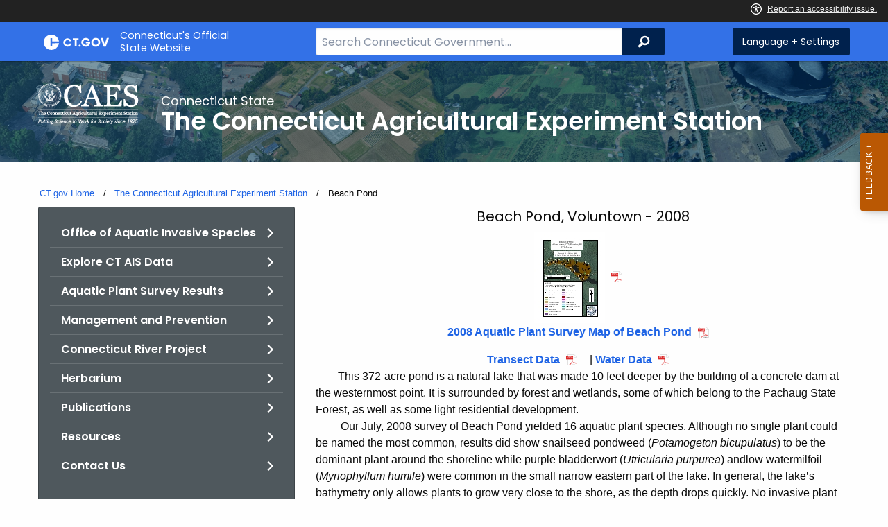

--- FILE ---
content_type: text/html; charset=utf-8
request_url: https://portal.ct.gov/CAES/OAIS/B/Beach-Pond/Beach-Pond
body_size: 11154
content:



<!doctype html>
<!--[if IE 9]><html class="lt-ie10" lang="en" > <![endif]-->

<html class="no-js" lang="en">

<head>
    <link rel="shortcut icon" href="/assets/agencyscaffolding/images/favIcon.ico" type="image/x-icon" />
    
    <meta charset="utf-8" />
    <meta http-equiv="x-ua-compatible" content="ie=edge">
    <meta name="viewport" content="width=device-width, initial-scale=1.0">
    <title>Beach Pond</title>
    <meta name="description" content="">
    <meta name="keywords" content="">
        <meta name="robots" content="index, follow" />

	
    <meta property="og:description" content="" />
    <meta property="og:title" content="Beach Pond" />
    <meta property="og:url" content="https://portal.ct.gov/CAES/OAIS/B/Beach-Pond/Beach-Pond" />
    <meta property="og:type" content="article">
    <meta property="og:site_name" content="CT.gov - Connecticut's Official State Website">
    <meta property="og:locale" content="en_US">
    <meta property="og:image"
        content="https://portal.ct.gov/Assets/Images/facebook-default_01.png">
    
    <meta name="twitter:card" content="summary">
    <meta name="twitter:url" content="https://portal.ct.gov/CAES/OAIS/B/Beach-Pond/Beach-Pond">
    <meta name="twitter:title" content="Beach Pond">
    <meta name="twitter:description" content="">
    


<!--Google Search Meta filters starts here-->

    <meta name="pagetype" content="webpages" />
    <!-- <PageMap>
            <DataObject type="PageData">
                <Attribute name="type">webpages</Attribute>
                <Attribute name="metatitle">Beach Pond</Attribute>
            </DataObject>
        </PageMap> -->
<!--Google Search Meta filters ends here-->
<!--Google Search Rich Snippet FAQ starts here-->



<!--Google Search Rich Snippet FAQ ends here-->
    
    <link rel="dns-prefetch" href="https://www.google.com" />
    <link rel="dns-prefetch" href="https://www.gstatic.com" />
    <link rel="dns-prefetch" href="https://translate.googleapis.com" />
    <link rel="dns-prefetch" href="https://static.hotjar.com" />
    <link rel="dns-prefetch" href="https://www.google-analytics.com" />
    <link rel="dns-prefetch" href="https://vc.hotjar.io" />
    <link rel="dns-prefetch" href="https://script.hotjar.com" />
    <link rel="dns-prefetch" href="https://vars.hotjar.com" />
    <link rel="dns-prefetch" href="https://rum-static.pingdom.net" />
    <link rel="dns-prefetch" href="https://www.googletagmanager.com">
    <link rel="dns-prefetch" href="https://ipmeta.io">
    <link rel="dns-prefetch" href="https://use.typekit.net">
    <link rel="dns-prefetch" href="https://translate.google.com">


    
<meta name="VIcurrentDateTime" content="639053374820240739" />
<meta name="VirtualFolder" content="/" />
<script type="text/javascript" src="/layouts/system/VisitorIdentification.js"></script>

    <!-- Google Tag Manager -->

        <script>
            (function (w, d, s, l, i) {
                w[l] = w[l] || []; w[l].push(

                    { 'gtm.start': new Date().getTime(), event: 'gtm.js' }
                ); var f = d.getElementsByTagName(s)[0],
                    j = d.createElement(s), dl = l != 'dataLayer' ? '&l=' + l : ''; j.async = true; j.src =
                        'https://www.googletagmanager.com/gtm.js?id=' + i + dl; f.parentNode.insertBefore(j, f);
            })(window, document, 'script', 'dataLayer', 'GTM-W6J5777');</script>
        <!-- IpMeta must be included after Google Analytics -->
        <script src="https://ipmeta.io/plugin.js"></script>
        <script>
            var data = provideGtmPlugin({
                apiKey: '10c1f82633b1a4f3685aa4e6b627aacbf78a898979bd89ce49582af001c8cc50',
            });
            window.dataLayer = window.dataLayer || [];
            window.dataLayer.push(data);
        </script>
        <!-- End Google Tag Manager -->
        <!-- Google Tag Manager (noscript) -->
    <!-- End Google Tag Manager (noscript) -->
	<style>
		:focus { 
					outline: -webkit-focus-ring-color auto 5px !important;
				}
	</style>

    
    <link rel="preload" href="/assets/css/app.css?v=6.4.4" as="style">
    <link rel="preload" href="/assets/css/dsf-legacy-styles.css" as="style">

    
    <link rel="stylesheet" as="style" media="print" onload="this.media='all'" href="/assets/css/app.css?v=6.4.4">

    <link rel="stylesheet" as="style" media="print" onload="this.media='all'"
        href="/assets/css/dsf-legacy-styles.css?v=7">

    
    <noscript>
        <link rel="stylesheet" href="/assets/css/app.css?v=6.4.4">
    </noscript>
    <noscript>
        <link rel="stylesheet" href="/assets/css/dsf-legacy-styles.css?v=7">
    </noscript>

    

    <!--[if lt IE 9]>
        <script src="/assets/js/html5shiv.js"></script>
    <![endif]-->

    <script src="https://use.typekit.net/pyg1doj.js"></script>

    <script>try { Typekit.load({ async: true }); } catch (e) { }</script>
    <script>
        var _prum = [['id', '5579d063abe53d913a55de35'],
        ['mark', 'firstbyte', (new Date()).getTime()]];
        (function () {
            var s = document.getElementsByTagName('script')[0]
                , p = document.createElement('script');
            p.async = 'async';
            p.src = '//rum-static.pingdom.net/prum.min.js';
            s.parentNode.insertBefore(p, s);
        })();
    </script>

    <script>
        (function (h, o, t, j, a, r) {
            h.hj = h.hj || function () { (h.hj.q = h.hj.q || []).push(arguments) }
                ;
            h._hjSettings =
                { hjid: 218205, hjsv: 5 }
                ;
            a = o.getElementsByTagName('head')[0];
            r = o.createElement('script'); r.async = 1;
            r.src = t + h._hjSettings.hjid + j + h._hjSettings.hjsv;
            a.appendChild(r);
        })(window, document, '//static.hotjar.com/c/hotjar-', '.js?sv=');
    </script>
    <script src="/assets/js/acc-bundle.js"></script>
</head>

<body class="body-main">
        <noscript>
            <iframe src="https://www.googletagmanager.com/ns.html?id=GTM-W6J5777" height="0" width="0"
                style="display:none;visibility:hidden"></iframe>
        </noscript>
    <!--[if lte IE 8]>
         <div class="browser">
             <h3>If you are viewing this version of CT.gov, you are using an unsupported browser or you are in Internet Explorer 9 using
             compatibility mode. This means that the design and layout of the site is not fully supported, however the content of the
             site is still fully accessible and functional. For the full website experience, please update your browser to one of the
             following:
                 <a href="/web/20130921201018/https://www.google.com/intl/en/chrome/browser/">Google Chrome</a>,
                 <a href="/web/20130921201018/http://www.mozilla.org/en-US/firefox/new/">Firefox</a>,
                 <a href="/web/20130921201018/http://www.apple.com/safari/">Safari</a>,
                 <a href="/web/20130921201018/http://windows.microsoft.com/en-us/internet-explorer/download-ie">Internet Explorer 10</a>         or higher.</h3>
         </div>
     <![endif]-->
     <a tab-index="0" aria-label="skip to content" class="show-on-focus skip-link" href="#mainContent">Skip to Content</a>
     <a tab-index="0" aria-label="skip to chat" id="skipToChat" class="show-on-focus skip-link" style="display: none;" href="#chatContent">Skip to Chat</a>
    
	<script>
        function checkAndShowAnchor() {
            const helpButton = document.querySelector('.helpButton');
            const messagesWindow = document.querySelector('.messageWrapper');
            const messagesArea = document.querySelector('.messageArea');
            const dialogElement = document.querySelector('div[role="dialog"][aria-labelledby="sidebarDialogAssistiveText"].dockableContainer.showDockableContainer');
            const anchorTag = document.getElementById('skipToChat');

            if ((helpButton || dialogElement) && anchorTag) {
                if (dialogElement && !dialogElement.attributes['aria-live'] && !messagesWindow.attributes['aria-live']) {

                    dialogElement.setAttribute('aria-live', 'assertive');

                    messagesWindow.setAttribute('aria-live', 'assertive');
                    messagesWindow.setAttribute('aria-atomic', 'false');

                    dialogElement.focus();
                }

                anchorTag.style.display = 'block';

                //if (dialogElement)
                //    clearInterval(interval);
            }
        }

        function skipToChatProcess() {
            var elementExists = document.getElementsByClassName("helpButtonEnabled")[0];
            if (elementExists && window.innerWidth > 640) {
                document.getElementsByClassName("helpButtonEnabled")[0].setAttribute('id', 'chatContent');
                clearInterval(skip_to_chat_interval);
            }
        }

        const interval = setInterval(checkAndShowAnchor, 500);
        const skip_to_chat_interval = setInterval(skipToChatProcess, 500);
    </script>
	
    <noscript>
        <div class="row">
            <div class="small-12 columns">
                <br>
                <strong>Warning!</strong>
            </div>
            <div class="small-12 columns">
                <p>It seems that JavaScript is not working in your browser. It could be because it is not supported, or
                    that JavaScript is intentionally disabled. Some of the features on CT.gov will not function properly
                    with out javascript enabled.</p>
            </div>
        </div>
    </noscript>
    <access-bar></access-bar>
    <div class="off-canvas-wrapper">
        <div class="off-canvas-wrapper-inner" data-off-canvas-wrapper>
            <div class="off-canvas position-right" id="offCanvasRight" data-off-canvas data-position="right">
                <!-- Close button -->
                <button class="close-button" aria-label="Close menu" type="button" data-close>
                    <span aria-hidden="true">&times;</span>
                </button>

                <p class="title">Settings Menu</p>
                <!-- Menu -->
                <ul class="settings-menu">

                    <li class="language">
                        <strong>Language</strong>
                        <!-- Google Translate Widget -->
                        <style>
                            .goog-te-menu-value:before {
                                background-image: url("/Assets/img/Google_Translate_logo.svg");
                            }
                        </style>

                        <div class="language-widget">
                            <div id="google_translate_element"></div>
                        </div>
                        <script type="text/javascript"
                            src="//translate.google.com/translate_a/element.js?cb=googleTranslateElementInit"
                            async></script>

                        <script>
                            function googleTranslateElementInit() {
                                new google.translate.TranslateElement(
                                    {
                                        pageLanguage: "en",
                                        includedLanguages: "ar,zh-CN,zh-TW,en,fr,de,ht,hi,it,ko,ps,pl,pt,ru,es,tl,uk,vi",
                                        layout: google.translate.TranslateElement.InlineLayout.SIMPLE,
                                        autoDisplay: false
                                    },
                                    "google_translate_element"
                                );
                            }
                        </script>

                    </li>
                    <li class="contrast">
                        <strong>High Contrast</strong>
                        <div class="switch">
                            <input class="switch-input" id="contrast-btn" type="checkbox" name="contrast-btn"
                                tabindex="0">
                            <label class="switch-paddle notranslate" for="contrast-btn">
                                <span class="show-for-sr">High Contrast Mode On or Off switch</span>
                                <span class="switch-active" aria-hidden="true">On</span>
                                <span class="switch-inactive" aria-hidden="true">Off</span>
                            </label>
                        </div>
                    </li>

                    <li class="font-size">
                        <strong>Font Size</strong>
                        <button id="resetFont" title="Reset font size" tabindex="0"><span class="show-for-sr">regular
                                font size</span> </button>
                        <button id="increaseFont" title="Increase font size" tabindex="0"><span
                                class="show-for-sr">large font size</span></button>
                    </li>
                    <li><a href="/portal/policies/disclaimer/#translate" class="link" title="See Translation Disclaimer"
                            tabindex="0">Disclaimer</a></li>
                    <li>
                        <button class="link" aria-label="Close menu" type="button" data-close
                            style="width: 100%; text-align: left">
                            Close
                        </button>
                    </li>
                </ul>

            </div>
            <div class="off-canvas-content" data-off-canvas-content>

                
                





                


                <header class="cg-c-header" role="banner">
                    <div class="row">

                        <div class="cg-c-logo">
                            <a class="cg-c-logo__link" href="/" title="CT.gov Home">

                                <img class="cg-c-logo__img" src="/Assets/Images/CT Gov Logo.svg" title="CT.gov Logo"
                                    alt="CT.gov Logo" />
                                <span class="cg-c-logo__title">
                                    Connecticut's Official <br>State Website
                                </span>
                            </a>
                        </div>

                        <div class="cg-c-header__menu">

                            <div class="row">
                                <div class="small-12 medium-10 large-8 columns">



<div class="cg-c-search cg-c-search--" role="search">
    <label for="searchVal" class="show-for-sr">Search Bar for CT.gov</label>
    <input class="cg-c-search__input" type="search" placeholder="Search Connecticut Government..." id="searchVal" title="Search Connecticut Government">
    <div class="cg-c-search__group-button">
        <button id="btnSearch" type="submit" class="cg-c-search__button" value="Search">
            <span class="cg-c-search__icon" aria-hidden="true"></span>
            <span class="cg-c-search__label show-for-sr">Search</span>
        </button> 
    </div>
</div>                                </div>
                                <div class="small-12 medium-2 large-4 columns">

                                    <div class="cg-c-settings cg-c-settings--">
                                        <button class="cg-c-settings__button" title="Language and Visual Settings"
                                            data-toggle="offCanvasRight">
                                            <span class="cg-c-settings__icon" aria-hidden="true">
                                            </span>
                                            <span class="cg-c-settings__label">
                                                Language + Settings
                                            </span>
                                        </button>
                                    </div>

                                </div>
                            </div>
                        </div>
                    </div>
                </header>


                <a href="#0" aria-hidden="true" class="backto-top">Top</a>
                <main id="mainContent" role="main" tabindex="0">
                    








        <section class="page-header" style="background-image: url('https://portal.ct.gov/-/media/caes/images/caes-banner.jpg?rev=3059d8fb492f4e6ea39077024d3f63f8')">
            <div class="container row">
                <div class="small-12 columns">

                    <a href="https://portal.ct.gov/caes" title="">
                        <img src="https://portal.ct.gov/-/media/caes/images/caes_logo_white_on_trans_forscreen_2_.png?rev=5d7c23310bae4b06a285893fde64aa35&amp;la=en&amp;h=60&amp;w=145&amp;hash=D01E47A8FE371B7DBF378E661F32D600" class="agency-logo" alt="CAES logo image" />
                    </a>
                    <h2>
                        <span>Connecticut State</span>
                        The Connecticut Agricultural Experiment Station
                    </h2>
                </div>
            </div>
        </section>





<section>
    <div class="row">
        





    <div class="row">
        <div class="small-12 columns">

            <nav aria-label="You are here:" role="navigation">
                <ul class="cg-c-breadcrumbs">
                            <li class="cg-c-breadcrumbs__item">
                                <a class="cg-c-breadcrumbs__link" href="https://portal.ct.gov/" Title="Portal Homepage of CT.gov">CT.gov Home</a></li>
                            <li class="cg-c-breadcrumbs__item">

                                <a class="cg-c-breadcrumbs__link" href="https://portal.ct.gov/caes" Title="The Connecticut Agricultural Experiment Station">The Connecticut Agricultural Experiment Station</a>
                            </li>
                            <li class="cg-c-breadcrumbs__item"><span class="show-for-sr">Current: </span>Beach Pond</li>
                </ul>
            </nav>
        </div>
    </div>

        


        <div class="small-12 medium-4 columns">
            



<nav class="cg-c-menu" data-equalizer-watch>
    <ul class="cg-c-list">
                    <li class="cg-c-list__item">
                        <a href="https://portal.ct.gov/caes/oais/office-of-aquatic-invasive-species" title="Office of Aquatic Invasive Species" target="_self" class='cg-c-list__link cg-c-list__link--arrow'>Office of Aquatic Invasive Species</a>
                    </li>
                    <li class="cg-c-list__item">
                        <a href="https://arcg.is/1GaXOL" title="" target="_self" class='cg-c-list__link cg-c-list__link--arrow'>Explore CT AIS Data</a>
                    </li>
                    <li class="cg-c-list__item">
                        <a href="https://portal.ct.gov/caes/oais/data-repository" title="Data Repository" target="_self" class='cg-c-list__link cg-c-list__link--arrow'>Aquatic Plant Survey Results</a>
                    </li>
                    <li class="cg-c-list__item">
                        <a href="https://portal.ct.gov/caes/oais/management/management-and-prevention" title="Management and Prevention" target="_self" class='cg-c-list__link cg-c-list__link--arrow'>Management and Prevention</a>
                    </li>
                    <li class="cg-c-list__item">
                        <a href="https://portal.ct.gov/caes/oais/connecticut-river-project" title="Connecticut River Project" target="_self" class='cg-c-list__link cg-c-list__link--arrow'>Connecticut River Project</a>
                    </li>
                    <li class="cg-c-list__item">
                        <a href="https://portal.ct.gov/caes/oais/herbarium" title="Herbarium" target="_self" class='cg-c-list__link cg-c-list__link--arrow'>Herbarium</a>
                    </li>
                    <li class="cg-c-list__item">
                        <a href="https://portal.ct.gov/caes/oais/publications" title="Publications" target="_self" class='cg-c-list__link cg-c-list__link--arrow'>Publications</a>
                    </li>
                    <li class="cg-c-list__item">
                        <a href="https://portal.ct.gov/caes/oais/resources" title="Resources" target="_self" class='cg-c-list__link cg-c-list__link--arrow'>Resources</a>
                    </li>
                    <li class="cg-c-list__item">
                        <a href="https://portal.ct.gov/caes/oais/contact-us" title="Contact Us" target="_self" class='cg-c-list__link cg-c-list__link--arrow'>Contact Us</a>
                    </li>
    </ul>
    

    
        <form class="cg-c-search-form">
            <fieldset>
                    <legend class="cg-c-search-form__legend">Search The Connecticut Agricultural Experiment Station</legend>
                        <div class="cg-c-search-form__input-group">
                            <label class="cg-c-search-form__label show-for-sr" for="agencySpeceificSearch">Search the current Agency with a Keyword</label>
                            <input class="cg-c-search-form__input-group-field" value="" required id="agencySpeceificSearch" name="agencySpeceificSearch" placeholder="by Keyword" type="text" onkeypress="return gotoSearchEnter(event, 'https://portal.ct.gov/caes/search-results');">
                            <div class="cg-c-search-form__input-group-button">
                                <a class="cg-c-button cg-c-button--search" title="Search Topic by Keyword" href="#" onclick="return gotoSearch('https://portal.ct.gov/caes/search-results');">
                                    <span class="show-for-sr">Filtered Topic Search</span>
                                    <i class="cg-c-button__icon cg-c-button--search__icon" aria-hidden="true"></i>
                                </a>
                            </div>
                        </div>
                                                                            </fieldset>

        </form>
</nav>

        </div>
        <div class="small-12 medium-8 columns">
            





        <div class="content">
            <h5 style="text-align: center;"><span>Beach Pond, Voluntown - 2008</span></h5>
<div style="text-align: center;"><a href="https://portal.ct.gov/-/media/caes/oais/survey-results/b/beach-pond/beachpond2008pdf.pdf?rev=9b71e46d8d2648848a735d03dd250dd5&amp;hash=0EBF36687A575D156FCAA18A8579EABA" class="no-direct-text-content" target="_blank"><img alt="Beach Pond Species Map" src="/lib/caes/invasive_aquatic_plant_program/jpgimages/beach_pond_2008_thumb.jpg" marginheight="2" marginwidth="2" style="border-width: 0px; border-style: solid;" /></a></div>
<p style="text-align: center;"><a href="https://portal.ct.gov/-/media/caes/oais/survey-results/b/beach-pond/beachpond2008pdf.pdf?rev=9b71e46d8d2648848a735d03dd250dd5&amp;hash=0EBF36687A575D156FCAA18A8579EABA" target="_blank">2008 Aquatic Plant Survey Map of Beach Pond</a></p>
<div style="text-align: center;"><span><a href="https://portal.ct.gov/-/media/caes/oais/survey-results/b/beach-pond/beachpondtdpdf.pdf?rev=502ed80cea914dc6a5c9ae6d771c7264&amp;hash=D19BFF27D301C2CA4CF0CCB4928D1510" class="no-direct-text-content" target="_blank">Transect Data</a>&nbsp;| <a href="https://portal.ct.gov/-/media/caes/oais/survey-results/b/beach-pond/beach-pond-water-data-2008.pdf?rev=deef191fbef14bb6acdceeaab35a683b&amp;hash=77C5256830BB18A5E68C334FEF917BB4" target="_blank">Water Data</a></span></div>
<div style="text-align: left;"><span style="text-align: left;"><span style="white-space: pre;">	</span>This 372-acre pond is a natural lake that was made 10 feet deeper by the building of a concrete dam at the westernmost point. It is surrounded by forest and wetlands, some of which belong to the </span><st1:place w:st="on" style="text-align: left;"><st1:placename w:st="on">Pachaug</st1:placename> <st1:placetype w:st="on">State</st1:placetype> <st1:placetype w:st="on">Forest</st1:placetype></st1:place><span style="text-align: left;">, as well as some light residential development.</span><span style="text-align: left;"></span></div>
<div style="text-align: left;"><span style="text-align: left; white-space: pre;">	&nbsp;</span><span style="text-align: left;">Our&nbsp;July, 2008 survey of Beach Pond yielded 16 aquatic plant species. Although no single plant could be named the most common, results did show snailseed pondweed (</span><em style="text-align: left;">Potamogeton bicupulatus</em><span style="text-align: left;">)</span><span style="text-align: left;"> to be the dominant plant around the shoreline while purple bladderwort (</span><span style="text-align: left;"><em>Utricularia purpurea</em>)&nbsp;</span><span style="text-align: left;">and</span><em style="text-align: left;"></em><span style="text-align: left;">low watermilfoil (</span><em style="text-align: left;">Myriophyllum humile</em><span style="text-align: left;">)</span><span style="text-align: left;"> were common&nbsp;in the small narrow eastern part of the lake. In general, the lake&rsquo;s bathymetry only allows plants to grow very close to the shore, as the depth drops quickly. No invasive plant species were identified in Beach Pond.</span></div>
<div style="text-align: center;">
<div style="text-align: center;">
&nbsp;&nbsp;
<div style="text-align: center;">
<table style="margin: auto auto auto 4.65pt; border-collapse: collapse;border: medium none;" border="1" cellspacing="0" cellpadding="0">
    <tbody>
        <tr style="height: 15.75pt;">
            <td style="border: 1pt solid windowtext; padding: 0in 5.4pt; background-color: transparent; width: 171.4pt; height: 15.75pt; white-space: nowrap; text-align: center; vertical-align: middle;" colspan="4">
            <p><span>Species recorded in our 2008 survey of Beach Pond. <br />
            <a href="https://portal.ct.gov/-/media/caes/oais/survey-results/scientificnames.pdf?rev=40228c1fe92f47c78eb63ab9575f94b6&amp;hash=2443EAFF1C463845A0890109C17ABCA6" target="_blank">Scientific Names</a><br />
            </span></p>
            </td>
        </tr>
        <tr style="height: 15.75pt;">
            <td style="border: 1pt solid windowtext; padding: 0in 5.4pt; background-color: transparent; width: 171.4pt; height: 15.75pt; white-space: nowrap; text-align: center; vertical-align: middle;"><a rel="noopener noreferrer" href="/lib/caes/invasive_aquatic_plant_program/herbarium/by_genus_(r-s)/sagspp_beachpond_voluntown_07-28-08068.jpg" target="_blank" title="Sagittaria sp." style="text-align: center;">Arrowhead</a><br />
            </td>
            <td style="border: 1pt solid windowtext; padding: 0in 5.4pt; background-color: transparent; width: 171.4pt; height: 15.75pt; white-space: nowrap; text-align: center; vertical-align: middle;"><a rel="noopener noreferrer" href="/lib/caes/invasive_aquatic_plant_program/herbarium/by_genus_(g-l)/graaur_beachpond_exeterri-voluntownct_07-28-08216.jpg" target="_blank" title="Gratiola aurea" style="text-align: center;">Golden hedge-hyssop</a><br />
            </td>
            <td style="border: 1pt solid windowtext; padding: 0in 5.4pt; background-color: transparent; width: 171.4pt; height: 15.75pt; white-space: nowrap; text-align: center; vertical-align: middle;"><a rel="noopener noreferrer" href="/lib/caes/invasive_aquatic_plant_program/herbarium/by_genus_(t-u)/utrpur_beachpond_voluntown_07-28-08122.jpg" target="_blank" title="Utricularia purpurea" style="text-align: center;">Purple bladderwort</a><br />
            </td>
            <td style="border: 1pt solid windowtext; padding: 0in 5.4pt; background-color: transparent; width: 171.4pt; height: 15.75pt; white-space: nowrap; text-align: center; vertical-align: middle;"><a rel="noopener noreferrer" href="/lib/caes/invasive_aquatic_plant_program/herbarium/by_genus_(p)/potbic_beachpond_exeterri-voluntown_07-28-08931.jpg" target="_blank" title="Potamogeton bicupulatus" style="text-align: center;">Snailseed pondweed</a><br />
            </td>
        </tr>
        <tr style="height: 15.75pt;">
            <td style="border: 1pt solid windowtext; padding: 0in 5.4pt; background-color: transparent; width: 171.4pt; height: 15.75pt; white-space: nowrap; text-align: center; vertical-align: middle;"><a rel="noopener noreferrer" href="/lib/caes/invasive_aquatic_plant_program/herbarium/by_genus_(r-s)/spaspp_beachpond_voluntownctexeterri_07-28-08094.jpg" target="_blank" title="Sparganium species" style="text-align: center;">Bur-Reed</a><br />
            </td>
            <td style="border: 1pt solid windowtext; padding: 0in 5.4pt; background-color: transparent; width: 171.4pt; height: 15.75pt; white-space: nowrap; text-align: center; vertical-align: middle;"><a rel="noopener noreferrer" href="/lib/caes/invasive_aquatic_plant_program/herbarium/by_genus_(t-u)/utrgib_beachpond_voluntown_07-30-08012.jpg" target="_blank" title="Utricularia gibba" style="text-align: center;">Humped bladderwort</a><br />
            </td>
            <td style="border: 1pt solid windowtext; padding: 0in 5.4pt; background-color: transparent; width: 171.4pt; height: 15.75pt; white-space: nowrap; text-align: center; vertical-align: middle;"><a rel="noopener noreferrer" href="/lib/caes/invasive_aquatic_plant_program/herbarium/by_genus_(g-l)/isoetes_beachpond_exeterri-voluntownct_07-30-08230.jpg" target="_blank" title="Isoetes species" style="text-align: center;">Quillwort</a><br />
            </td>
            <td style="border: 1pt solid windowtext; padding: 0in 5.4pt; background-color: transparent; width: 171.4pt; height: 15.75pt; white-space: nowrap; text-align: center; vertical-align: middle;"><a href="/lib/caes/invasive_aquatic_plant_program/herbarium/plus_sign_corections/elesp_beachpond_exeterri_voluntownct_07-28-08.jpg" target="_blank" title="Eleocharis species" style="text-align: center;">Spikerush</a><span style="text-align: center;"></span><br />
            </td>
        </tr>
        <tr style="height: 15.75pt;">
            <td style="border: 1pt solid windowtext; padding: 0in 5.4pt; background-color: transparent; width: 171.4pt; height: 15.75pt; white-space: nowrap; text-align: center; vertical-align: middle;"><a rel="noopener noreferrer" href="/lib/caes/invasive_aquatic_plant_program/herbarium/by_genus_(t-u)/utrmac_beachpond_voluntown_07-31-08065.jpg" target="_blank" title="Utricularia macrorhiza" style="text-align: center;">Common bladderwort</a><br />
            </td>
            <td style="border: 1pt solid windowtext; padding: 0in 5.4pt; background-color: transparent; width: 171.4pt; height: 15.75pt; white-space: nowrap; text-align: center; vertical-align: middle;"><a rel="noopener noreferrer" href="/lib/caes/invasive_aquatic_plant_program/herbarium/by_genus_(t-u)/utrmin_beachpond_voluntown_07-31-08085.jpg" target="_blank" title="Utricularia minor" style="text-align: center;">Lesser baldderwort</a><br />
            </td>
            <td style="border: 1pt solid windowtext; padding: 0in 5.4pt; background-color: transparent; width: 171.4pt; height: 15.75pt; white-space: nowrap; text-align: center; vertical-align: middle;"><a rel="noopener noreferrer" href="/lib/caes/invasive_aquatic_plant_program/herbarium/by_genus_(m)/myrten_beachpond_exeterri-voluntown_07-31-08447.jpg" target="_blank" title="Myriophyllum tenellum" style="text-align: center;">Slender watermilfoil</a><span style="text-align: center;"></span><br />
            </td>
            <td style="border: 1pt solid windowtext; padding: 0in 5.4pt; background-color: transparent; width: 171.4pt; height: 15.75pt; white-space: nowrap; text-align: center; vertical-align: middle;"><span style="text-align: center;">Unidentified sedge</span><br />
            </td>
        </tr>
        <tr style="height: 15.75pt;">
            <td style="border: 1pt solid windowtext; padding: 0in 5.4pt; background-color: transparent; width: 171.4pt; height: 15.75pt; white-space: nowrap; text-align: center; vertical-align: middle;"><a rel="noopener noreferrer" href="/lib/caes/invasive_aquatic_plant_program/herbarium/by_genus_(t-u)/utrrad_beachpond_voluntown_07-28-08029.jpg" target="_blank" title="Utricularia radiata" style="text-align: center;">Floating bladderwort</a><br />
            </td>
            <td style="border: 1pt solid windowtext; padding: 0in 5.4pt; background-color: transparent; width: 171.4pt; height: 15.75pt; white-space: nowrap; text-align: center; vertical-align: middle;"><a rel="noopener noreferrer" href="/lib/caes/invasive_aquatic_plant_program/herbarium/by_genus_(m)/myrhum_beachpond_exeterri-voluntown_07-28-08390.jpg" target="_blank" title="Myriophyllum humile" style="text-align: center;">Low watermilfoil</a><br />
            </td>
            <td style="border: 1pt solid windowtext; padding: 0in 5.4pt; background-color: transparent; width: 171.4pt; height: 15.75pt; white-space: nowrap; text-align: center; vertical-align: middle;"><a title="Elatine minima" style="text-align: center;">Small waterwort</a><span style="text-align: center;"></span><br />
            </td>
            <td style="border: 1pt solid windowtext; padding: 0in 5.4pt; background-color: transparent; width: 171.4pt; height: 15.75pt; white-space: nowrap; text-align: center; vertical-align: middle;"><a rel="noopener noreferrer" href="/lib/caes/invasive_aquatic_plant_program/herbarium/by_genus_(n)/nymodo_beachpond_exeterri-voluntown_07-30-08750.jpg" target="_blank" title="Nymphaea odorata" style="text-align: center;">White water lily</a><br />
            </td>
        </tr>
    </tbody>
</table>
</div>
</div>
<div style="text-align: center;">
</div>
<span></span></div>
        </div>

        </div>
    </div>
</section>



                </main>

                <footer class="footer" role="contentinfo">
                    




<div class="container">
    <div class="footer-left">
       
        <ul>
    <li><a href="https://portal.ct.gov/Policies/State-Privacy-Policy">Policies</a></li>
    <li><a href="https://portal.ct.gov/-/media/sitecore-center/accessibility/it-accessibility-policy-final-for-release-07142025.pdf?rev=bd9ac94fd0bd4b5ea7ed11227682895a&amp;hash=14740C9BD9B5E081B47BBF0D0A5E9CF1">Accessibility</a></li>
    <li><a href="https://portal.ct.gov/About">About CT</a></li>
    <li><a href="https://portal.ct.gov/Directories">Directories</a></li>
    <li><a href="https://portal.ct.gov/social_media">Social Media</a></li>
    <li><a href="https://portal.ct.gov/for_state_employees_footer">For State Employees</a></li>
</ul>
            <ul class="flag-status">
                <li>
                    <img src="https://portal.ct.gov/-/media/connecticut-interactive/images/resources/usflag240.jpg?rev=e217d3de1f0743b5a0231d0286e85252&amp;la=en&amp;h=137&amp;w=240&amp;hash=AB8A38398400241A1F140268C98C2D8A" alt="United States Flag" />
                    <a href="/governor/flag-status" title="United States flag status - FULL ">
                    United States 
                        <span>
                            FULL
                        </span>
                    </a>
                </li>
                <li>
                    <img src="https://portal.ct.gov/-/media/connecticut-interactive/images/resources/ctflag240.jpg?rev=783695d23334484fadc8e9cf3352ad73&amp;la=en&amp;h=137&amp;w=240&amp;hash=7F03CD9B86E60C7B9F55AB9944C91FC3" alt="Connecticut Flag" />
                    <a href="/governor/flag-status" title="Connecticut state flag status - FULL ">
                        Connecticut
                        <span>
                            FULL
                        </span>
                    </a>
                </li>
            </ul>
        <p class="copy">
            &copy;
            <a href="/" title="Connecticut's Official State Website">
                <span class="year">2016</span> CT.gov <span>|</span> Connecticut's Official State Website
            </a>
        </p>
    </div>
    <div class="footer-right">
        <a href="http://www.ctvisit.com/" title="Connecticut Still Revolutionary"  target="_blank" class="tourism">
            <img src="/assets/images/Connecticut logo.svg" alt="Connecticut Logo" />
        </a>
    </div>
</div>

                </footer>
            </div>
        </div>
    </div>



    

<script src="/assets/js/app.js?v=8"></script>
<script src="/Assets/js/Ie-shims.js"></script>
<script src="/assets/js/google.search.js"></script>
<script src="/assets/js/ga-externallink.js"></script>

    <script>

        // Search Left side navigation redirect
        function gotoGoogleSearch(searchLink) {
            var url = searchLink + "?q=" + $("#agencySpeceificSearch").val();
            location.href = url;
            return true;
        }
        // jQuery Ready
        function gotoGoogleSearchEnter(e, searchLink, sites) {
            if (e.which == 13 || e.charCode == 13) {
                e.preventDefault();
                gotoGoogleSearch(searchLink);
                return true;
            }
        }
    </script>

</body>

</html>